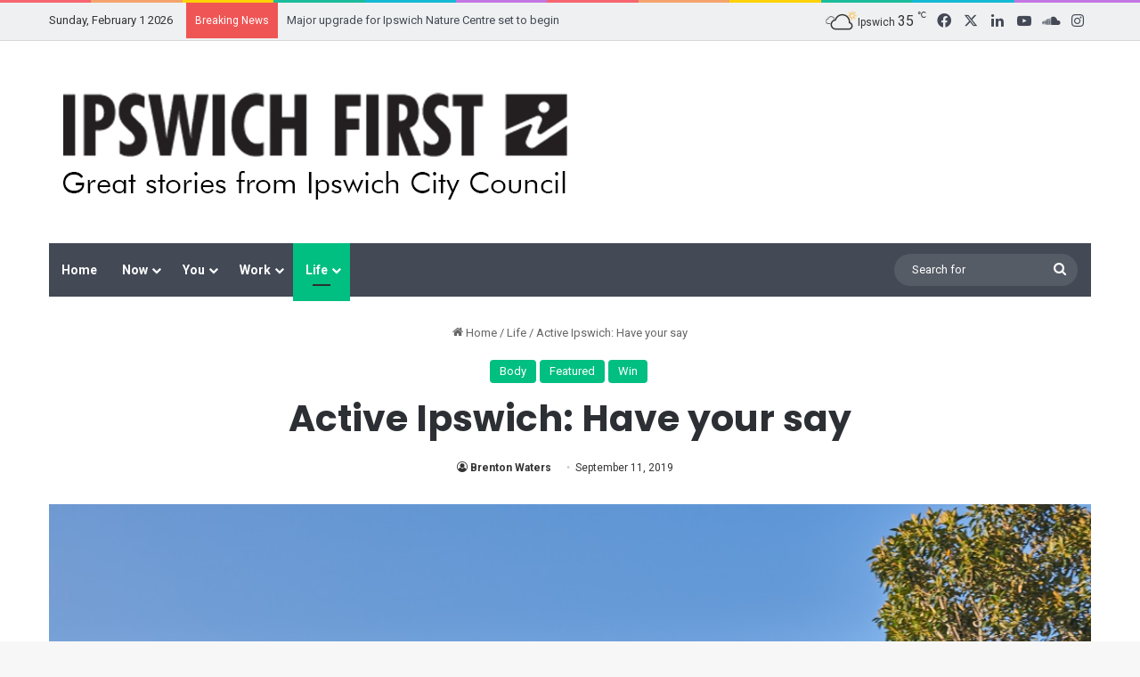

--- FILE ---
content_type: text/html; charset=UTF-8
request_url: https://www.ipswichfirst.com.au/wp-admin/admin-ajax.php?postviews_id=38106&action=tie_postviews&_=1769910748467
body_size: -366
content:
<span class="tie-icon-fire" aria-hidden="true"></span> 463</span>